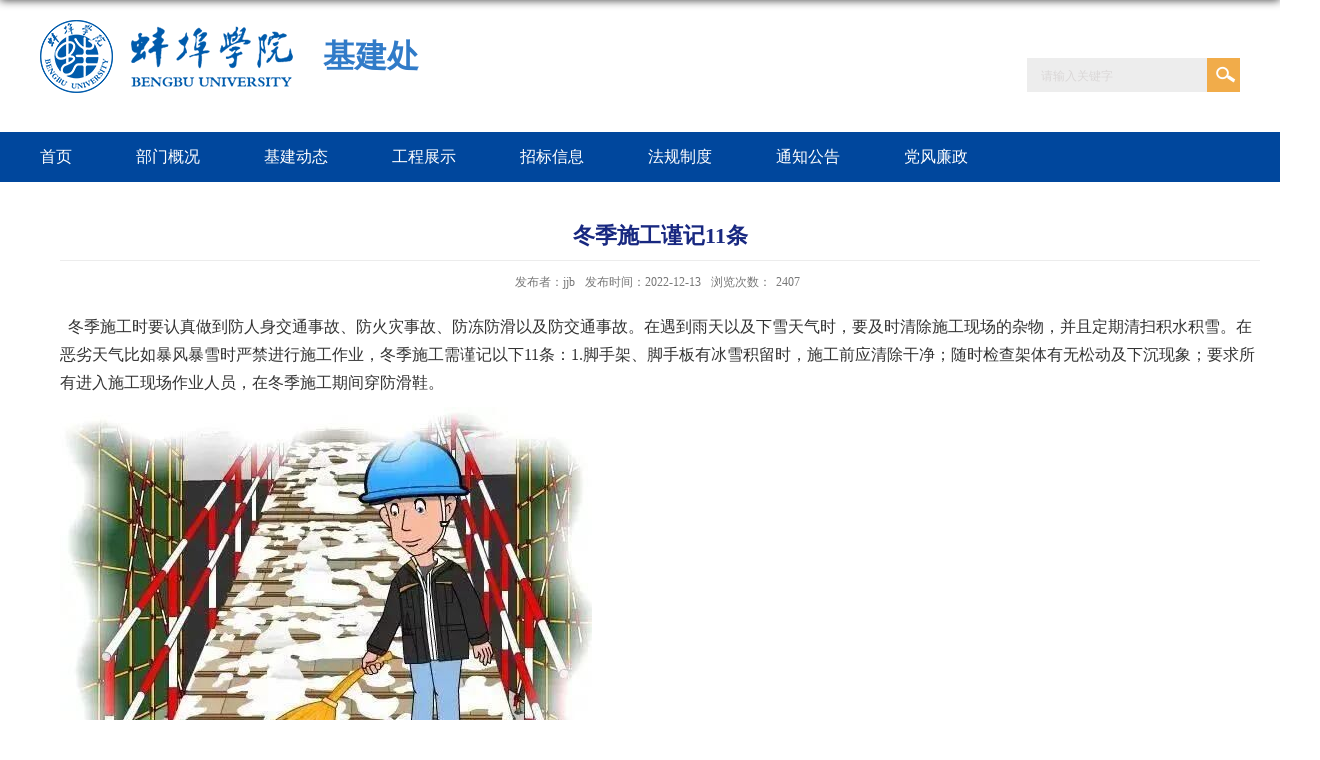

--- FILE ---
content_type: text/html
request_url: https://jjb.bbc.edu.cn/2022/1213/c1443a92054/page.htm
body_size: 4440
content:
<!DOCTYPE html>
<html  class="webplus-page"  >
<head>
<meta charset="utf-8">
<meta name="renderer" content="webkit" />
<meta http-equiv="X-UA-Compatible" content="IE=edge,chrome=1">
<meta name="viewport"
		content="width=device-width,user-scalable=0,initial-scale=1.0, minimum-scale=1.0, maximum-scale=1.0" />
<meta name="viewport" content="width=1200px">
<title>冬季施工谨记11条</title>
<meta name="description" content=" 冬季施工时要认真做到防人身交通事故、防火灾事故、防冻防滑以..." />

<link type="text/css" href="/_css/_system/system.css" rel="stylesheet"/>
<link type="text/css" href="/_js/_portletPlugs/sudyNavi/css/sudyNav.css" rel="stylesheet" />
<link type="text/css" href="/_js/_portletPlugs/datepicker/css/datepicker.css" rel="stylesheet" />
<link type="text/css" href="/_js/_portletPlugs/simpleNews/css/simplenews.css" rel="stylesheet" />

<script language="javascript" src="/_js/jquery.min.js" sudy-wp-context="" sudy-wp-siteId="41"></script>
<script language="javascript" src="/_js2/loadStyle.js" sys-path="/_upload/site/1/style/1/1.css"  site-path="/_upload/site/00/29/41/style/35/35.css" ></script>
<script language="javascript" src="/_js2/grayscale.js"   ></script>
<script language="javascript" src="/_js/jquery.sudy.wp.visitcount.js"></script>
<script type="text/javascript" src="/_js/_portletPlugs/sudyNavi/jquery.sudyNav.js"></script>
<script type="text/javascript" src="/_js/_portletPlugs/wp_photos/layer/layer.min.js"></script>
<script type="text/javascript" src="/_js/_portletPlugs/datepicker/js/jquery.datepicker.js"></script>
<script type="text/javascript" src="/_js/_portletPlugs/datepicker/js/datepicker_lang_HK.js"></script>
<link rel="stylesheet" href="/_upload/tpl/01/4f/335/template335/style.css" type="text/css" />
<link href="/_upload/tpl/01/4f/335/template335/favicon.ico" type="image/x-icon" rel="shortcut icon" />
<!--[if lt IE 9]>
	<script src="/_upload/tpl/01/4f/335/template335/extends/libs/html5.js"></script>
<![endif]-->
</head>
<body class="list">
<!--Start||head-->
<div class="wrapper header" id="header">
	<div class="inner">
		<div class="mod clearfix">
			<div class="head-left" frag="面板01">
				<!--logo开始-->
				<div class="sitelogo1" frag="窗口01" portletmode="simpleSiteAttri">
				       <a href="/main.htm" title="返回基建处首页"><img src="/_upload/tpl/01/4f/335/template335/images/logo.png"><span class="sitetitle">基建处</span></a> 
				</div>
				<!--//logo结束-->
			</div>
			<div class="head-right">
				<div class="searchbox" frag="窗口03" portletmode="search">
    <div class="wp_search">
        <table>
            <tr>
                <td height="25px">
                    <input id="keyword" name="keyword" style="width: 150px" class="keyword" type="text" value="请输入关键字" onfocus="if (this.value === '请输入关键字') { this.value = ''; }"
                           onblur="if (this.value === '') { this.value = '请输入关键字'; }" onkeydown="return onKeyEvent(event);"/>
                </td>
                <td>
					<input type="hidden" id="securl" value="/_web/_search/api/search/new.rst?locale=zh_CN&request_locale=zh_CN&context=&_p=YXM9NDEmdD0zMzUmZD0xMDgzJnA9MyZmPTE0MzcmYT0wJm09U04mfGJubkNvbHVtblZpcnR1YWxOYW1lPTE0Mzcm"/>
                    <input name="btnsearch" class="search" type="submit" value="" onclick="checkValues();"/>
                </td>
            </tr>
        </table>
    </div>

<script>
    function onKeyEvent(event){
        if (event.keyCode != '13') {
            return;
        }
        checkValues();
    }
    function checkValues(){
		var url = $("#securl").val();
        var keyword = $("input[name='keyword']").val();
		if (keyword === '请输入关键字') {
			keyword = ''; 
		}
		if (keyword !== '') {
			keyword = encodeURI(encodeURI(keyword));
			url = url + "&keyword=" + keyword;
		}
        window.open(url);
    }
</script></div>		
						<!--[NaviStructEnd]-->
					</div>
				</div>			
			</div>

	</div>
<!--End||head-->
<!--Start||nav-->
<div class="wrapper nav wp-navi" id="nav">
	<div class="inner clearfix">
		<div class="wp-panel">
			<div class="wp-window" frag="窗口1" portletmode="simpleSudyNavi" contents="{'c2':'0'}">
				
					
					<ul class="wp-menu">
						<li class="menu-item i1"><a class="menu-link" href="http://jjb.bbc.edu.cn/main.htm" target="_self">首页</a>
							
						</li>
						
						<li class="menu-item i2"><a class="menu-link" href="/1439/list.htm" target="_self">部门概况</a>
							
						</li>
						
						<li class="menu-item i3"><a class="menu-link" href="/1440/list.htm" target="_self">基建动态</a>
							
						</li>
						
						<li class="menu-item i4"><a class="menu-link" href="/1441/list.htm" target="_self">工程展示</a>
							
						</li>
						
						<li class="menu-item i5"><a class="menu-link" href="/1442/list.htm" target="_self">招标信息</a>
							
						</li>
						
						<li class="menu-item i6"><a class="menu-link" href="/1443/list.htm" target="_self">法规制度</a>
							
						</li>
						
						<li class="menu-item i7"><a class="menu-link" href="/1444/list.htm" target="_self">通知公告</a>
							
						</li>
						
						<li class="menu-item i8"><a class="menu-link" href="/1452/list.htm" target="_self">党风廉政</a>
							
						</li>
						
					</ul>
					
				
			</div>
		</div>
	</div>
</div>
<!--End||nav-->
<!--Start||content-->
<div class="wrapper" id="d-container">
	<div class="inner clearfix">
		<div class="infobox">
			<div class="article" frag="窗口3" portletmode="simpleArticleAttri">
				
				  <h1 class="arti_title">冬季施工谨记11条</h1>
				  <h2 class="arti_title"></h2>
				  <p class="arti_metas"><span class="arti_publisher">发布者：jjb</span><span class="arti_update">发布时间：2022-12-13</span><span class="arti_views">浏览次数：<span class="WP_VisitCount" url="/_visitcountdisplay?siteId=41&type=3&articleId=92054">2401</span></span></p>
				  <div class="entry">
					<div class="read"><div class='wp_articlecontent'><p class="MsoNormal"><span style="font-size:16px;">&nbsp; 冬季施工时要认真做到防人身交通事故、防火灾事故、防冻防滑以及防交通事故。在遇到雨天以及下雪天气时，要及时清除施工现场的杂物，并且定期清扫积水积雪。在恶劣天气比如暴风暴雪时严禁进行施工作业，冬季施工需谨记以下11条：1.脚手架、脚手板有冰雪积留时，施工前应清除干净；随时检查架体有无松动及下沉现象；要求所有进入施工现场作业人员，在冬季施工期间穿防滑鞋。</span><span style="font-size:16px;"><br /></span><span style="font-size:16px;"></span></p><p><img data-layer="photo" src="/_upload/article/images/91/12/497ca1a0451aa766f2e0d1f0773f/c41123e0-55ae-4d7d-9cb2-8746373d2dba.jpg" style="float:none;" sudyfile-attr="{'title':'QQ图片20221213142841.jpg'}" /></p><p class="MsoNormal"><span style="font-size:16px;">2.电源开关，控制箱等设施要统一布置，加锁保护，防止乱拉电线，设专人负责管理，防止漏电触电。经常移动的机具导线不得在地面上拖拉，不得侵入水中，应架空绝缘良好，凡露天使用的务必有防雨雪防潮设施。</span><span style="font-size:16px;"><br /></span><span style="font-size:16px;"></span></p><p><img data-layer="photo" src="/_upload/article/images/91/12/497ca1a0451aa766f2e0d1f0773f/1007a15d-095b-4900-a24a-611192faf990.jpg" style="float:none;" sudyfile-attr="{'title':'QQ图片20221213142904.jpg'}" /></p><p class="MsoNormal"><span style="font-size:16px;">3.施工场地要排除现场积水，做好排水措施，防止现场施工用水造成场地结冰等现象，施工场地积雪，清扫后不应堆放在机电设备、构件堆放场地附近。</span><span style="font-size:16px;"><br /></span><span style="font-size:16px;"></span></p><p><img data-layer="photo" src="/_upload/article/images/91/12/497ca1a0451aa766f2e0d1f0773f/687bc201-cc3c-4cd3-826e-fcb7ae81b1cc.jpg" style="float:none;" sudyfile-attr="{'title':'QQ图片20221213142912.jpg'}" /></p><p class="MsoNormal"><span style="font-size:16px;">4.现场所有机械棚要搭设严密，防止漏雨；机电设备要采取防水、防淹措施；雨、雪后应对供电线路进行检查，保证用电安全。</span><span style="font-size:16px;"><br /></span><span style="font-size:16px;"></span></p><p><img data-layer="photo" src="/_upload/article/images/91/12/497ca1a0451aa766f2e0d1f0773f/42ca6c52-e2cd-487f-8b8a-b340f5f9e29f.jpg" style="float:none;" sudyfile-attr="{'title':'QQ图片20221213142918.jpg'}" /></p><p class="MsoNormal"><span style="font-size:16px;">5.登高作业人员（结构施工支架搭设、基坑开挖钢支撑安装等）必须佩戴防滑鞋、防护手套等防滑、防冻设施；高空作业人员必须按要求正确系好安全带，必须将安全带挂钩挂到安全牢固的物体上，严禁在安装模板时将安全带挂在模板上。</span></p><p class="MsoNormal"><span style="font-size:16px;"></span></p><p><img data-layer="photo" src="/_upload/article/images/91/12/497ca1a0451aa766f2e0d1f0773f/5b425b18-5e66-4184-a053-0a767b746000.jpg" style="float:none;" sudyfile-attr="{'title':'QQ图片20221213142957.jpg'}" /></p><p class="MsoNormal"><span style="font-size:16px;">6.由于天气寒冷，积雪路滑，作业人员不得冒险或违章作业，按照要求配带好安全帽。</span><span style="font-size:16px;"><br /></span><span style="font-size:16px;"></span></p><p><img data-layer="photo" src="/_upload/article/images/91/12/497ca1a0451aa766f2e0d1f0773f/926652d9-f5ad-4757-bc04-0501febe76be.jpg" style="float:none;" sudyfile-attr="{'title':'QQ图片20221213143003.jpg'}" /></p><p class="MsoNormal"><span style="font-size:16px;">7.做好个人保暖注意防冻伤，寒冷时节外表皮肤脆化，极易被刮破碰伤。同时，宿舍温度也会降低，严禁在宿舍内采取大功率电器取暖。</span><span style="font-size:16px;"><br /></span><span style="font-size:16px;"></span></p><p><img data-layer="photo" src="/_upload/article/images/91/12/497ca1a0451aa766f2e0d1f0773f/a265d4e3-b31d-43fc-b2bc-4cedfa301e43.jpg" style="float:none;" sudyfile-attr="{'title':'QQ图片20221213143008.jpg'}" /></p><p class="MsoNormal"><span style="font-size:16px;">8.班组负责人在每天开工之前，做好班前安全讲评，向班组作业人员强调本班施工作业安全注意实行，重点强调雨雪天气高空作业安全。</span><span style="font-size:16px;"><br /></span><span style="font-size:16px;"></span></p><p><img data-layer="photo" src="/_upload/article/images/91/12/497ca1a0451aa766f2e0d1f0773f/73af8182-4da5-4a90-8b90-ccd5bdcdccf4.jpg" style="float:none;" sudyfile-attr="{'title':'QQ图片20221213143013.jpg'}" /></p><p class="MsoNormal"><span style="font-size:16px;">9.当在结冰处施工时，需要铺设防滑草毡或装有防滑条的木板，且工作时必须佩戴安全绳，固定在牢固的支点上面。</span><span style="font-size:16px;"><br /></span><span style="font-size:16px;"></span></p><p><img data-layer="photo" src="/_upload/article/images/91/12/497ca1a0451aa766f2e0d1f0773f/2d9ef3a7-e49b-47d9-b8e6-a209d4250532.jpg" style="float:none;" sudyfile-attr="{'title':'QQ图片20221213143017.jpg'}" /></p><p class="MsoNormal"><span style="font-size:16px;">10.场内场外车辆，行进中应控制车速，保持行车距离，防止事故发生。</span><span style="font-size:16px;"><br /></span><span style="font-size:16px;"></span></p><p><img data-layer="photo" src="/_upload/article/images/91/12/497ca1a0451aa766f2e0d1f0773f/10e3dc91-ed03-48e8-a162-1e11798817bb.jpg" style="float:none;" sudyfile-attr="{'title':'QQ图片20221213143021.jpg'}" /></p><p class="MsoNormal"><span style="font-size:16px;">11.涉及混凝土浇筑施工的，注意掺加防冻剂，浇筑完成后先覆盖薄膜后加盖草帘保温，温度低于5°时，不得洒水养护；注意控制混凝土内外温差，减少混凝土开裂。</span><span style="font-size:16px;"><br /></span></p><p><img data-layer="photo" src="/_upload/article/images/91/12/497ca1a0451aa766f2e0d1f0773f/2d88bc02-23fb-4da0-a0d7-1e24c6519429.jpg" style="float:none;" sudyfile-attr="{'title':'QQ图片20221213143026.jpg'}" /></p><p><br /></p></div></div>
				  </div>
				
			</div>
		</div>
  </div>
</div>
<!--End||content-->
<!--Start||footer-->
<div class="wrapper footer" id="footer">
	<div class="inner">
		<div class="mod clearfix">
			<div class="head-mid" frag="面板103">
				<div class="post-103" frag="窗口103" portletmode="simpleSiteAttri">
					<p>地址：安徽省蚌埠市曹山路1866号 （233030）</p>
					<p>版权所有：备案号: 皖ICP备15002005号-4 互联网站备案信息 皖公网安备 34030002000595号</p>
					
				</div>
			</div>

		</div>
	</div>
</div>
<!--End||footer-->
</body>
<script type="text/javascript" src="/_upload/tpl/01/4f/335/template335/js/comcus.js"></script>
<script type="text/javascript" src="/_upload/tpl/01/4f/335/template335/js/list.js"></script>
</html>
 <img src="/_visitcount?siteId=41&type=3&articleId=92054" style="display:none" width="0" height="0"/>

--- FILE ---
content_type: text/html;charset=UTF-8
request_url: https://jjb.bbc.edu.cn/_visitcountdisplay?siteId=41&type=3&articleId=92054
body_size: 70
content:
2407


--- FILE ---
content_type: text/css
request_url: https://jjb.bbc.edu.cn/_upload/tpl/01/4f/335/template335/style.css
body_size: 5280
content:
@charset "utf-8";*{font-family:"微软雅黑";}
blockquote,body,button,caption,dd,div,dl,dt,fieldset,figure,form,h1,h2,h3,h4,h5,h6,hr,html,input,legend,li,menu,ol,p,pre,table,td,textarea,th,ul{margin:0;padding:0;}
address,article,aside,details,figcaption,figure,footer,header,hgroup,menu,nav,section{display:block;}
table{border-collapse:collapse;border-spacing:0;}
caption,th{text-align:left;font-weight:400;}
abbr,body,fieldset,html,iframe,img{border:0;}
img{vertical-align:top;}
html{overflow-x:hidden;}
address,cite,dfn,em,i,var{font-style:normal;}
[hidefocus],summary{outline:0;}
li{list-style:none;}
h1,h2,h3,h4,h5,h6,small{font-size:100%;}
sub,sup{font-size:83%;}
code,kbd,pre,samp{font-family:inherit;}
q:after,q:before{content:none;}
textarea{overflow:auto;resize:none;}
label,summary{cursor:default;}
a,button{cursor:pointer;}
b,em,h1,h2,h3,h4,h5,h6,strong{font-weight:700;}
a,a:hover,del,ins,s,u{text-decoration:none;}
body,button,input,keygen,legend,select,textarea{outline:0;color:#333;font:13px/1 arial,\5b8b\4f53;}
:focus{outline:0;}
.none{display:none;}
.wcb{width:100%;height:30px;border:2px dashed #97cbe0;}
.hidden{visibility:hidden;}
.clear{clear:both;display:block;overflow:hidden;width:100%;height:0;font-size:0;line-height:0;}
.clearfix:after{clear:both;display:block;visibility:hidden;height:0;content:".";}
.clearfix{display:block;}
.icon{display:inline-block;width:32px;height:32px;background:url(images/icon.png) no-repeat;vertical-align:middle;}
div{font-family:"微软雅黑";}
body:before{position:fixed;top:-10px;left:0;z-index:110;width:100%;height:10px;-webkit-box-shadow:0 0 10px rgba(0,0,0,.8);-moz-box-shadow:0 0 10px rgba(0,0,0,.8);box-shadow:0 0 10px rgba(0,0,0,.8);content:"";}
.window2 ::-webkit-input-placeholder{color:#ccc;}
:-moz-placeholder{color:#ccc;}
::-moz-placeholder{color:#ccc;}
:-ms-input-placeholder{color:#ccc;}
body{color:#333;font-size:13px;font-family:Arial,"Microsoft YaHei","\u5b8b\u4f53",Tahoma,Geneva,sans-serif;line-height:1;}
p{line-height:1.75;}
a{color:#313131;text-decoration:none;transition:all .4s ease-in-out;}
a:hover{color:#095ab5;}
.wrapper{margin:0 auto;width:100%;}
.wrapper .inner{margin:0 auto;width:1200px;}
#headtop{background:#666;}
.headtop .top-left{float:left;}
.headtop .top-right{float:right;}
#header{background:#fff;}
#header .inner{position:relative;height:132px;}
.header .sitelogo1{float:left;}
.header .sitelogo2{float:left;padding-top:9px;padding-left:4px;}
.header .gang{float:left;}
.header .sitetitle{display:inline-block;margin-top:20px;margin-left:30px;color: #317bc8;font-weight:700;font-size:32px;}
.header .head-left{float:left;display:inline-block;margin-top:20px;}
.header .head-main{float:left;margin-top:10px;}
.header .head-right{float:right;margin-top:53px;}
.site-rale ul li.links{float:left;}
.site-rale ul li.links a{padding:0 12px 0 12px;padding-left:19px;background:url(images/link_icon.png) no-repeat;color:#cad3d4;font-size:13px;line-height:35px;}
.site-rale ul li.links a:hover{color:#fff;}
.site-rale ul li.links.i1 a{background-position:0 0;}
.site-rale ul li.links.i2 a{background-position:-60px 0;}
.site-rale ul li.links.i3 a{background-position:-117px 0;}
.site-rale ul li.links.i4 a{background-position:-177px 0;}
.site-lang ul{float:right;}
.site-lang ul li.links{float:left;}
.site-lang ul li.links a{margin:0 5px;color:#cad3d4;font-size:13px;line-height:35px;}
.site-lang ul li.links a:hover{color:#fff;}
#nav{background:#00479d;}
#nav .inner .wp-panel .navbg{position:absolute;top:0;right:0;bottom:0;left:0;z-index:-1;width:auto;height:100%;background:#fff;opacity:.7;}
.wp-menu{margin:0 auto;}
.wp-menu .menu-item{position:relative;float:left;display:inline-block;}
.wp-menu .menu-item.i1{background:0 0;}
.wp-menu .menu-item a>.menu-switch-arrow{display:inline-block;width:20px;height:20px;background:url(images/nav_j.png) no-repeat center center;vertical-align:middle;}
.wp-menu .menu-item a.menu-link{display:inline-block;padding:0 32px;color:#fff;font-size:16px;line-height:50px;}
#nav .wp-menu .menu-item a.menu-link{display:inline-block;padding:0 32px;color:#fff;font-size:16px;line-height:50px;}
#nav li.menu-item.i1 a{margin-left:-32px;}
#nav li.menu-item.i10 a{margin-right:-32px;}
.wp-menu .menu-item a.hover,.wp-menu .menu-item.hover a.menu-link{background-color:#1384e2;color:#eee;text-decoration:none;}
.sub-menu{position:absolute;top:50px;left:0;z-index:100;display:none;width:100%;background:#fff;}
.sub-menu .sub-item{position:relative;vertical-align:top;white-space:nowrap;}
.sub-menu .sub-item a{display:block;padding:0 17px;height:40px;background:0 0;color:#000;text-align:center;font-size:14px;line-height:40px;}
.sub-menu .sub-item a:hover,.sub-menu .sub-item.hover>a{display:block;background-color:#1384e2;color:#fff;}
.sub-menu .sub-menu{top:0;left:100%;z-index:200;background:#fff;}
#banner{background:#eaedf2;}
#banner .inner{position:relative;width:auto;width:1200px;max-width:100%;text-align:center;}
.main1 .inner{padding:10px 0 0;}
.main1 .ml{float:left;padding-top:0;width:880px;}
.main1 .mr{float:right;width:281px;}
.main4{background:#eee;}
.main4 .inner{padding:15px 0 0;}
.main4 .ml{float:left;width:530px;}
.main4 .mr{float:right;padding-top:25px;}
.post{margin-bottom:20px;}
.post .tt{display:inline-block;width:100%;border-bottom:0 solid #e6e6e6;}
.post .tt .tit{float:left;display:inline-block;font-weight:400;font-size:18px;}
.post .tt .tit .title{display:block;color:#424242;font-family:"Microsoft yahei";line-height:42px;}
.post .tt .tit .name{display:none;color:#333;line-height:16px;}
.post .con{margin:0 auto;padding:6px 0;}
.post .con .wp_article_list .list_item{border-bottom:1px dashed #ccc;}
.post .con .wp_article_list .list_item .Article_Index{background:url(images/li.gif) no-repeat center;}
.post .more_btn{float:right;display:inline-block;margin-top:15px;margin-right:5px;height:20px;line-height:20px;}
.post .more_btn .more_text,.post .more_btn a{color:#e2a017;font-size:14px;cursor:pointer;}
.post .more_btn a{color:#666;}
.post .more_btn a:hover{color:#666;}
.post1 .tt{border-bottom: 3px solid #e5e5e5;}
.post1 .tt .tit .title{position:relative;top: 3px;display:inline-block;padding-bottom:5px;border-bottom:3px solid #235bb4;color: #335fa5;font-weight:700;font-size:20px;cursor:pointer;}
.post1 .tt .tit .title.selected{color:#0f429b;}
.post1 .more_btn a{color:#1826a5;}
.post1 .con{margin:0 auto;padding-top:15px;}
.post2 .tt{border-bottom:3px solid #d8d8d8;}
.post2 .tt .tit .title{position:relative;top:2px;border-bottom:3px solid #235bb4;color:#335fa5;font-weight:700;font-size:20px;cursor:pointer;}
.post2 .con{padding-top:30px;}
.post3 .tt{width:100%;font-size:18px;}
.post3 .tt .tit{float:none;}
.post3 .more_btn{float:none;margin-left:10px;line-height:20px;}
.post4 .tt{border-bottom:1px solid #57b8ef;}
.post4 .tt .tit{border-bottom:0;}
.post4 .tt .tit .title{display:inline-block;margin-right:20px;border-bottom:3px solid #0074b3;color:#333;cursor:pointer;}
.post4 .tt .tit .title.selected{border-bottom:3px solid #fff;color:#000;}
.post1 .more_btn a{color:#1826a5;}
.news_list li.news{line-height:30px;}
.news_list li.news span.news_title{float:left;}
.news_list li.news span.news_title img{vertical-align:middle;line-height:25px;}
.news_list li.news span.news_meta{float:right;margin-left:2px;color:#9c9c9c;}
.news_list li.news .news_time,.news_list li.news .news_time span{color:#666;}
.news_list li.news .news_icon{display:inline-block;margin:0 auto;border:0 solid red;}
.news_list li.news .news_text{color:#666;line-height:22px;}
.news_list li.news .news_bg{position:absolute;right:0;bottom:0;left:0;height:30px;background:#000;opacity:.7;filter:Alpha(opacity=70);}
.news_list li.news p{line-height:34px;}
.rili .con{padding:5px 0;}
.rili .news_list li.news{margin-top:37px;line-height:31px;}
.rili .news_list li.news.n1{margin-top:27px;}
.rili .news_list li.news .news_date{float:left;margin-top:3px;width:72px;vertical-align:middle;text-align:center;font-family:"Microsoft YaHei";}
.post-14 li.news .news_date .news_year{float:left;display:inline-block;padding:5px 0;width:70px;background:#335fa5;color:#fff;font-size:24px;}
.post-14 li:hover .news_date .news_year{background:#f1ac4a;}
.rili .news_list li.news .news_date .news_days{float:left;display:inline-block;margin-top:2px;width:70px;background:#e6e6e6;color:#737373;vertical-align:top;font-size:12px;}
.rili .news_list li.news .news_wz{float:right;width:275px;}
.rili .news_list li.news .news_title{margin-top:4px;color:#000;font-size:16px;line-height:28px;}
.rili .news_list li.news .news_text{margin-top:7px;color:#666;font-size:12px;line-height:20px;}
.rili2 .con{padding:5px 0;}
.rili2 .news_list{width:280px;background:#eee;}
.rili2 .news_list li.news{margin-bottom:1px;}
.rili2 .news_list li.news.n1{padding-top:10px;border-bottom:1px solid #ccc;}
.rili2 .news_list li.news .news_date{float:left;margin-right:-70px;width:60px;background:#00707a;text-align:center;}
.rili2 .news_list li.news .news_date .news_year{background-color:#949494;color:#fff;font-size:22px;line-height:30px;transition:all .4s ease-in-out;}
.rili2 .news_list li.news .news_date .news_days{background-color:#e3e4e6;color:#6b6b6b;font-size:12px;line-height:30px;}
.rili2 .news_list li.news .news_wz{width:100%;}
.rili2 .news_list li.news .news_wz .news_con{margin-left:70px;padding:4px 0;}
.rili2 .news_list li.news .news_1{position:relative;top:18.5px;left:10px;}
.rili2 .news_list li.news .news_chart{float:left;margin-right:10px;width:8px;height:7px;background:url(images/dian.png);}
.rili2 .news_list li.news .news_title{float:left;margin-top:4px;color:#000;font-size:16px;line-height:0;}
.rili2 .news_list li.news:hover .news_date .news_year{background-color:#0945a8;transition:all .4s ease-in-out;}
.rili2 .news_list li.news:hover .news_date .news_days{background-color:#e3e4e6;}
.news_chart img{width:341px;height:231px;}
.news_text .news_list li.news{border-bottom:1px solid #eee;}
.news_text .news_list li.news .news_title{float:left;display:-webkit-box;overflow:hidden;text-overflow:ellipsis;font-size:15px;line-height:39px;-webkit-line-clamp:1;-webkit-box-orient:vertical;}
.news_text .news_list li.news .news_meta{float:right;color:#6c6c6c;font-size:14px;line-height:39px;}
.news_text .news_list li.news .news_text{font-size:13px;line-height:22px;}
.news_text .news_list li.news .news_time{font-size:13px;line-height:28px;}
.news_tu .con{padding:12px 0;}
.news_tu .news_list{margin:0 -10px;}
.news_tu .news_list li.news{float:left;width:25%;}
.news_tu .news_list li.news .news_box{margin:0 10px;transition:all .4s ease-in-out;}
.news_tu .news_list li.news .news_box:hover{opacity:.85;filter:Alpha(opacity=85);}
.news_tu .news_list li.news .news_imgs{display:table-cell;overflow:hidden;height:180px;background-color:#f1f1f1;vertical-align:middle;}
.news_tu .news_list li.news .news_imgs img{width:100%;height:auto;max-height:100%;}
.news_tu .news_list li.news .news_title{overflow:hidden;height:45px;text-overflow:ellipsis;white-space:nowrap;font-size:14px;line-height:45px;}
.tu_text .news_list li.news{margin-bottom:10px;}
.tu_text .news_list li.news .news_imgs{float:left;margin-right:-175px;width:160px;}
.tu_text .news_list li.news .news_imgs a{display:table-cell;height:120px;background-color:#efefef;vertical-align:middle;}
.tu_text .news_list li.news .news_imgs img{width:100%;height:auto;}
.tu_text .news_list li.news .news_wz{width:100%;}
.tu_text .news_list li.news .news_wz .news_con{position:relative;margin-left:175px;padding:0 0;}
.tu_text .news_list li.news .news_title{font-size:15px;line-height:24px;}
.tu_text .news_list li.news .news_text{font-size:12px;line-height:22px;}
.tu_text .news_list li.news .news_time{font-size:12px;line-height:26px;}
.link_text{margin-top:17px;margin-bottom:0;}
.link_text .news_list{margin:0 -5px;}
.link_text .news_list.x1 .news_title{position:relative;bottom:30px;width:340px;background-color:rgba(25,25,25,.8);text-align:center;}
.link_text .news_list.x1 .news_title a{color:#fff;}
.link_text .news_list li.news{width:100%;}
.link_text .news_list li.news .news_title{float:left;display:-webkit-box;overflow:hidden;text-overflow:ellipsis;font-size:14px;line-height:30px;-webkit-line-clamp:1;-webkit-box-orient:vertical;}
.link_text .news_list li.news .news_meta{float:right;margin-right:4px;color:#7d7d7d;font-size:14px;line-height:30px;}
.link_text .news_list li.news .news_box{margin:0 5px;}
.link_text .news_list li.news .link_icon{display:inline-block;width:100%;background-color:#1b2ea3;}
.link_text .news_list li.news .link_icon:hover{background-color:#666;}
.link_text .news_list li.news .link_con{display:block;color:#fff;line-height:30px;}
.link_icon{margin-bottom:0;}
.link_icon .news_list{margin:0 -10px;}
.link_icon .news_list li.news{float:left;width:20%;border:none;text-align:center;}
.link_icon .news_list li.news .news_box{margin:0 10px;}
.link_icon .news_list li.news .link_icon{display:inline-block;width:100%;background-color:#1b2ea3;opacity:1;filter:Alpha(opacity=100);}
.link_icon .news_list li.news .link_icon:hover{background-color:#1b2ea3;opacity:.8;filter:Alpha(opacity=80);}
.link_icon .news_list li.news .link_icon .icon{margin:10px 0;width:35px;height:34px;border:0 solid red;}
.link_icon .news_list li.news.i1 .link_icon .icon{background-position:0 0;}
.link_icon .news_list li.news.i2 .link_icon .icon{background-position:-86px 0;}
.link_icon .news_list li.news.i3 .link_icon .icon{background-position:-169px 0;}
.link_icon .news_list li.news.i4 .link_icon .icon{background-position:-258px 0;}
.link_icon .news_list li.news.i5 .link_icon .icon{background-position:-335px 0;}
.link_icon .news_list li.news.i6 .link_icon .icon{background-position:-421px 0;}
.link_icon .news_list li.news.i7 .link_icon .icon{background-position:-86px 0;}
.link_icon .news_list li.news.i8 .link_icon .icon{background-position:-86px 0;}
.link_icon .news_list li.news .link_con{display:block;color:#000;line-height:30px;}
.post-21 img{width:272px;height:196px;transition:.3s;}
.post-21 img:hover{transform:scale(1.05);}
.post-21 li{float:left;padding:0 18px;}
.post-21 li.news.n4.clearfix{padding-right:0;}
.post-21 li.news.n1.clearfix{padding-left:0;}
.post-21 .more_btn{margin-right:0;}
.post-31 .tt{border-bottom:2px solid #e5e5e5;}
.post-31 li.news{float:left;padding:0 12px;width:180px;}
.post-31 .news .news_1{float:left;width:10px;height:100%;background:#0068b7;transition:all .4s ease-in-out;}
.post-31 .news .news_2{float:right;width:270px;height:100%;background:#eee;transition:all .4s ease-in-out;}
.post-31 .news .news_2 .news_21{margin:16px auto;width:115px;}
.post-31 .news .news_2 .news_chart{float:left;margin:0 0;width:28px;height:28px;transition:all .4s ease-in-out;}
.post-31 .news.n1 .news_2 .news_chart{background:url(images/1-1.png);}
.post-31 .news.n2 .news_2 .news_chart{background:url(images/2-1.png);}
.post-31 .news.n3 .news_2 .news_chart{background:url(images/3-1.png);}
.post-31 .news .news_2 .news_title{float:right;width:75px;height:28px;transition:all .4s ease-in-out;}
.post-31 .news .news_2 .news_title a{color:#0068b7;transition:all .4s ease-in-out;}
.post-31 .news:hover .news_1{background:#f39800;transition:all .4s ease-in-out;}
.post-31 .news:hover .news_2{background:#0068b7;transition:all .4s ease-in-out;}
.post-31 .news.n1:hover .news_2 .news_chart{background:url(images/1-2.png);transition:all .4s ease-in-out;}
.post-31 .news.n2:hover .news_2 .news_chart{background:url(images/2-2.png);transition:all .4s ease-in-out;}
.post-31 .news.n3:hover .news_2 .news_chart{background:url(images/3-2.png);transition:all .4s ease-in-out;}
.post-31 .news:hover .news_2 .news_title a{color:#fff;transition:all .4s ease-in-out;}
.post-31 li.news.n1.clearfix{padding-left:0;background:url(images/3-1.png) no-repeat left;}
.post-31 li.news.n2.clearfix{background:url(images/3-2.png) no-repeat center;}
.post-31 li.news.n3.clearfix{background:url(images/3-3.png) no-repeat center;}
.post-31 li.news.n4.clearfix{background:url(images/3-4.png) no-repeat center;}
.post-31 li.news.n5.clearfix{background:url(images/3-5.png) no-repeat center;}
.post-31 li.news.n6.clearfix{padding-right:0;background:url(images/3-6.png) no-repeat right;}
.post-31 a{display:inline-block;margin-top:55px;padding:30px 0;width:180px;color:#fff;text-align:center;font-size:17px;transition:.3s;}
.post-31 a:hover{transform:scale(1.1);}
.post-41 .con{padding:15px 0;}
.articlecontent{position:relative;right:135px;width:330px;height:100%;}
.articlecontent p span{color:#fff;font-size:12px;line-height:18px;}
.articlecontent p{color:#fff;text-align:right;font-size:12px;line-height:18px;}
.l-banner{background-position:center center;background-repeat:no-repeat;text-align:center;}
.l-banner img{display:none;height:100%;vertical-align:top;}
#l-container .inner{padding:25px 10px;}
#d-container .inner{padding:20px 60px;background:#fff;}
.col_menu{position:relative;float:left;margin-right:-240px;width:240px;}
.col_menu .l-qh{margin-bottom:10px;}
.col_menu .col_menu_head{background:#0f429b;}
.col_menu .col_menu_head h3.col_name{color:#fff;font-weight:400;font-size:20px;}
.col_menu .col_menu_head h3.col_name .col_name_text{display:block;padding:0 5px 0 30px;line-height:50px;}
.col_menu .col_menu_con{border:1px solid #e4e4e4;}
.col_list .wp_listcolumn{border-top:0 solid #2867a0;border-bottom:0 solid #fff;}
.col_list .wp_listcolumn .wp_column a{border-top:0 solid #fff;border-bottom:1px solid #f6eaea;background:0 0;color:#333;font-weight:400;font-size:15px;}
.col_list .wp_listcolumn .wp_column a .column-name{padding:5px 0 5px 28px;line-height:32px;}
.col_list .wp_listcolumn .wp_column a.selected,.col_list .wp_listcolumn .wp_column a:hover{background:#eee;color:#0f429b;}
.col_list .wp_listcolumn .wp_column a.selected span.column-name{color:#0f429b;}
.col_list .wp_listcolumn .wp_subcolumn .wp_column a{border-top:1px solid #fff;border-bottom:1px solid #bbb;background:0 0;color:#454545;}
.col_list .wp_listcolumn .wp_column.parent>a .column-name{color:#0f429b;font-weight:700;}
.col_list .wp_listcolumn .wp_column .sub_list a{margin-top:-1px;border-top:1px solid #eee;color:#333;}
.col_list .wp_listcolumn .sub_list a .column-name{display:inline-block;padding:5px 10px 5px 52px;line-height:28px;cursor:pointer;}
.col_list .wp_listcolumn .sub_list a:hover,.col_list .wp_listcolumn .wp_column a.selected{color:#0f429b;font-weight:700;font-weight:700;}
.col_list .wp_listcolumn .wp_column .sub_list .sub_list a{background:0 0;}
.col_list .wp_listcolumn .sub_list .sub_list a .column-name{padding:5px 10px 5px 51px;cursor:pointer;}
.col_list .wp_listcolumn .sub_list .sub_list a :hover,.col_list .wp_listcolumn .sub_list .sub_list a.selected{color:#0f429b;font-weight:700;}
.col_news{float:right;width:100%;min-height:500px;}
.col_news .col_news_box{margin-left:290px;}
.col_news_head{border-bottom:1px solid #dbdbdb;}
.col_metas .col_title{float:left;display:inline-block;height:48px;line-height:48px;}
.col_metas .col_title h2{display:inline-block;border-bottom:3px solid #cbcbcb;color:#0f429b;font-weight:400;font-size:20px;font-family:"Microsoft yahei";}
.col_metas .col_path{float:right;display:inline-block;height:46px;color:#666;white-space:nowrap;line-height:46px;}
.col_metas .col_path a{color:#2f2f2f;}
.col_news_con{margin:0 7px;padding:5px 0 10px 0;}
.col_news_list{margin-top:7px;}
.col_news_list .wp_entry,.col_news_list .wp_entry p{color:#333;font-size:14px;line-height:1.75;}
.col_news_list .wp_entry p{margin-bottom:10px;}
.col_news_list .wp_entry table{margin-bottom:4px;}
.col_news_list .wp_entry img{max-width:680px;}
.infobox{margin:0 auto;width:auto;}
.article{padding-top:10px;}
.article h1.arti_title{color:#182880;text-align:center;font-size:22px;font-family:"Microsoft YaHei";line-height:48px;}
.article h2.arti_title{color:#1b1b1b;text-align:center;font-size:17px;font-family:"Microsoft YaHei";line-height:40px;}
.article .arti_metas{padding:10px;border-top:1px solid #ececec;text-align:center;}
.article .arti_metas span{margin:0 5px;color:#787878;font-size:12px;}
.article .entry{overflow:hidden;margin:0 auto;margin-top:10px;min-height:300px;}
.article .entry .read,.article .entry .read p{color:#333;font-size:14px;line-height:1.75;}
.article .entry .read p{margin-bottom:10px;}
.article .entry .read img{margin:0 auto;max-width:940px;}
.article .entry .read table{margin:0 auto;border:none!important;}
#footer{background:url(images/foot-bg.png) no-repeat center;}
#footer .inner{position:relative;height:132px;}
#footer .head-left{float:left;display:inline-block;}
#footer .sitelogo1{float:left;padding-left:10px;}
#footer .sitelogo2{float:left;padding-top:9px;padding-left:4px;}
#footer .gang{float:left;}
#footer .sitetitle{display:inline-block;margin-top:16px;margin-left:10px;color:#fff;font-weight:700;font-size:32px;}
#footer .head-left{float:left;display:inline-block;}
#footer .head-main{float:left;margin-top:10px;}
#footer .head-right{float:right;margin-top:25px;width:200px;}
.footer2{background:#002b60;}
.footer2 .inner{margin:0 auto;width:245px;height:40px;color:#959eb0;text-align:center;font-size:12px;line-height:40px;}
.wp_search{position:relative;display:inline-block;padding-left:4px;}
.wp_search #keyword{padding:4px 0;padding-left:10px;width:166px!important;border:none;background:0 0;color:#dad7d7;font-size:12px;}
.wp_search .search{width:33px;height:34px;outline:0;border:0;background:url(images/search.png) no-repeat center;background-size:cover;cursor:pointer;}
.searchbox{position:relative;margin-top:5px;height:34px;background:#ededed;text-align:right;}
.wp-search{position:relative;border:0 solid #d0d0d0;}
.wp-search form{display:block;background:#ededed;}
.wp-search .search-input{float:left;margin-left:4px;}
.wp-search .search-input input.search-title{width:180px;height:34px;outline:0;border:0;background:0 0;color:#000;font-size:12px;font-family:"微软雅黑";line-height:34px;}
.wp-search .search-btn input.search-submit{width:33px;height:34px;outline:0;border:0;background:url(images/search.png) no-repeat center;cursor:pointer;}
.search-btn{float:right;}
.shares{text-align:center;}
.shares ul{float:right;margin:0 auto;width:auto;text-align:right;}
.shares li{position:relative;float:left;margin:0 6px;}
.shares li a{display:inline-block;width:50px;height:50px;border:0 solid red;background:url(images/share_icon.png) no-repeat;vertical-align:top;opacity:.6;filter:Alpha(opacity=60);}
.shares li a:hover{opacity:1;filter:Alpha(opacity=100);}
.shares li.i1 a{background-position:0 0;}
.shares li.i2 a{background-position:-72px 0;}
.shares li.i3 a{background-position:-144px 0;}
.shares li span{display:block;color:#d0d4ea;text-align:center;font-size:12px;line-height:22px;}
.shares li .con{position:absolute;bottom:80px;left:50%;z-index:100;display:none;margin-left:-50px;width:100px;}
.shares li .con img{width:90px;height:90px;background:#fff;vertical-align:top;}
.post-80{margin-top:43px;margin-bottom:45px;width:276px;height:48px;border:1px solid #d0d0d0;}
.links-wrap{position:relative;float:left;display:inline-block;margin:8px 0;width:275px;background:#fff;line-height:32px;}
.links-wrap a.links-arrow{display:block;padding:0 25px 0 55px;height:32px;background:url(images/arrow.png) no-repeat right top;color:#a1a1a1;line-height:32px;}
.links-wrap a.links-arrow:hover,.wrap-open a.links-arrow{background-position:right bottom;color:#333;cursor:pointer;}
.links-wrap .link-items{position:absolute;bottom:33px;left:-1px;display:none;overflow:auto;overflow-x:hidden;width:auto;height:auto;max-height:300px;min-width:278px;background:#f5f5f5;}
.links-wrap .link-items a{display:block;padding:5px 0;color:#444;line-height:24px;}
.links-wrap .link-items a span{display:block;margin:0 6px;white-space:nowrap;}
.links-wrap .link-items a:hover{background:#0f429b;color:#fff;cursor:pointer;}
.mbanner .focus .focus-title-bar{bottom:40px;left:40px;margin-left:0;}
.mbanner .focus .focus-title-bg{background-color:#000;opacity:.4;}
.mbanner .focus .focus-pagination{position:absolute;right:14px;bottom:14px;z-index:60;margin-right:0;}
.mbanner .focus .focus-page{display:inline-block;margin-right:6px;width:9px;height:9px;background:#fff;}
.mbanner .focus .focus-page-active{width:18px;background:#fff;opacity:1;filter:Alpha(opacity=100);}
.mbanner .focus .focus-navigation{width: 52px;height: 60px;background: url(images/slide_next.png);text-indent:-999em;opacity:.7;}
.mbanner .focus .focus-navigation:hover{opacity:1;}
.mbanner .focus .focus-navigation:active{opacity:1;}
.mbanner .focus .focus-prev{left: 18px;}
.mbanner .focus .focus-next{right: 18px;background-position:right top;}
.post-11 .focus .focus-title{padding:0 15px;height:34px;font-size:14px;line-height:34px;}
.post-11 .focus .focus-title-bar{right:0;bottom:0;left:0;margin-left:0;height:34px;}
.post-11 .focus .focus-title-bg{background-color:#000;}
.post-11 .focus .focus-pagination{position:absolute;right:14px;bottom:46px;}
.post-11 .focus .focus-page{width:20px;height:20px;border-radius:0;background-color:#fff;color:#000;font-size:12px;line-height:20px;}
.post-11 .focus .focus-page span{display:block;}
.post-11 .focus .focus-page:hover{color:#000;font-weight:700;font-size:13px;}
.post-11 .focus .focus-page-active{background-color:#146cc1;color:#fff;}
.post-11 .focus .focus-navigation{opacity:.7;}
.post-11 .focus .focus-navigation:hover{opacity:1;}
.post-11 .focus .focus-navigation:active{opacity:1;}
span.Site_Name{margin-left:15px;color:#fff;font-size:34px;line-height:95px;}
.post-103 p{color:#333;}
.focus-title{display:none;}
.con.rili2{padding:0!important;}
.con.link_text.clearfix{padding-top:18px;}
ul.news_list.x1.clearfix{padding-top:8px;}
.con.rili{padding:0!important;}
.rili2 .n3{border:none;}
.left{float:left;width:395px;}
.mid{float:left;margin-left:20px;width:395px;}
.right{float:right;width:365px;}
.head-mid{padding-top:35px;text-align:center;font-size:14px;line-height:30px;}
input::-webkit-input-placeholder{color:#ccc;}
input::-moz-input-placeholder{color:#ccc;}
input::-ms-input-placeholder{color:#ccc;}
